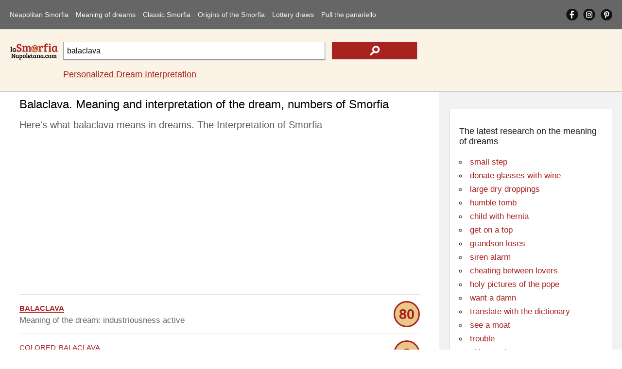

--- FILE ---
content_type: text/html; Charset=utf-8
request_url: https://www.lasmorfianapoletana.com/en/meaning-of-dreams/?src=balaclava
body_size: 11163
content:
<!doctype html>
<html lang="en-US">
<head>
<meta charset="utf-8">
<meta name="viewport" content="width=device-width, initial-scale=1">
<title>Balaclava. Interpretation of the dream, the Smorfia numbers</title>
<meta name="description" content="The meaning of the dream balaclava. Interpretation of the Neapolitan Smorfia according to popular tradition. The Smorfia numbers for playing the Lotto">
<meta name="keywords" content="balaclava, dreaming, dictionary, dream, meaning, interpretation, numbers, cabal, lottery, play">
<meta property="og:locale" content="en_US">
<meta property="og:title" content="Balaclava. Interpretation of the dream, the Smorfia numbers">
<meta property="og:type" content="website">
<meta property="og:url" content="https://www.lasmorfianapoletana.com/en/meaning-of-dreams/?src=balaclava">
<meta property="og:image" content="https://www.lasmorfianapoletana.com/images/smorfia.png">
<meta property="og:site_name" content="Lasmorfianapoletana.com">
<meta property="og:description" content="The meaning of the dream balaclava. Interpretation of the Neapolitan Smorfia according to popular tradition. The Smorfia numbers for playing the Lotto">
<meta property="fb:app_id" content="431010270804541">
<meta name="Twitter:card" content="summary">
<meta name="Twitter:site" content="@LaSmorfiaNapole">
<meta name="Twitter:title" content="Balaclava. Interpretation of the dream, the Smorfia numbers">
<meta name="Twitter:description" content="The meaning of the dream balaclava. Interpretation of the Neapolitan Smorfia according to popular tradition. The Smorfia numbers for playing the Lotto">
<meta name="Twitter:image" content="https://www.lasmorfianapoletana.com/images/smorfia.png">
<style>body{font-family:arial,sans-serif;line-height:normal;font-weight:400;text-decoration:none;padding:0;margin:0;overflow-x:hidden;background-color:#fff}*{margin:0;padding:0}img{object-fit:contain}@font-face{font-display:swap}#lx_676022{left:50%;transform:translate(-50%,0);z-index:9999998;position:fixed;bottom:0;background:0 0;text-align:center;transition:.3s ease-in;line-height:0;box-shadow:0 0 5px 0 rgb(0 0 0/20%)!important;padding-left:33px;background-color:#f0f4f8;}#msna-ad{bottom:5px!important;}.video-container{bottom:5px!important;}.clearfix:after{content:"";display:table;clear:both}.clearfix{margin-top:60px;}.sidenav{contain:layout paint style;will-change:transform;backface-visibility:hidden;position:fixed;top:0;left:0;width:229px;height:100%;background-color:#666;overflow-x:hidden;z-index:1000;transition:transform 0.3s ease;transform:translateX(-100%);}.sidenav.open{transform:translateX(0);}.sidenav ul{width:100%;list-style-type:none}.sidenav a{float:left;width:86%;margin-left:7%;margin-right:7%;text-decoration:none;font-size:17px;line-height:50px;display:block;text-align:left;color:#fbf3e6;}.sidenav a:hover,nav a:active{color:#fff}.sidenav .cliccato{color:#fff}#pull{touch-action:manipulation;display:block;width:calc(100% - 40px);background-color:#666;padding-left:20px;padding-right:20px;cursor:pointer;font-size:30px;line-height:60px;border-bottom:solid 1px #e2e2e2;color:#777}li#social{overflow:hidden;width:90%;margin-left:5%;margin-right:5%}.sidenav a.social{width:33%;height:auto;display:block;text-align:center;text-decoration:none;line-height:50px;margin:0;margin-top:6px;}.sidenav a.social img{width:30px;height:auto}.sidenav i{display:inline-block}#closebtn1{height:100%;width:100%;position:fixed;z-index:999;top:0;left:0;background-color:rgba(0,0,0,.4);overflow-x:hidden;cursor:default}#closebtn{height:50px;width:50px;position:fixed;z-index:999;top:5px;right:5px;background-image:url(../../images/close.png);background-repeat:no-repeat;background-position:center center;cursor:default}#closebtn1,#closebtn{touch-action:manipulation;display:block;opacity:0;visibility:hidden;pointer-events:none;transition:opacity 0.3s ease, visibility 0.3s ease;contain:layout paint style;will-change:opacity;}#closebtn1.show,#closebtn.show{opacity:1;visibility:visible;pointer-events:auto;}.intpers{clear:both;font-size:17px;line-height:30px;padding-bottom:5px;padding-top:15px;}.topRic{width:100%;background-color:#fbf3e6;border-bottom:solid 1px #ccc;float:left;padding-top:15px;padding-bottom:15px}.logoRicerca{float:left;width:100%;margin:0;overflow:hidden;text-align:center;position:relative;height:60px;}.logo2{height:auto;width:150px;position:absolute;margin:auto;top:0;left:0;right:0;bottom:0}.logoRicerca1{float:left;width:calc(100% - 20px);max-width:none;margin-left:10px;margin-right:10px;text-align:center;padding-top:10px;}input.campoRicerca1 {-moz-border-radius:0;-webkit-border-radius:0;border-radius:0;width:100%;box-sizing:border-box;height:42px;padding:7px;font-size:16px;border:1px solid #999;float:left;-moz-box-shadow:1px 1px 2px #ccc;-webkit-box-shadow:1px 1px 2px #ccc;box-shadow:1px 1px 2px #ccc;}input.campoRicerca1:focus{-webkit-box-shadow:inset 0 0 2px #a92220;-moz-box-shadow:inset 0 0 2px #a92220;box-shadow:inset 0 0 2px #a92220}input.cerca1{height:42px;width:24%;background-color:#a92220;float:left;margin-left:2%;border:none;background-image:url(../../images/search.png);background-repeat:no-repeat;background-position:center center;display:block;-moz-box-shadow:1px 1px 2px #ccc;-webkit-box-shadow:1px 1px 2px #ccc;box-shadow:1px 1px 2px #ccc}input.cerca1:hover{background-color:#da413d;cursor:pointer}label{text-indent:-100px;height:0;width:0;float:left;overflow:hidden}.autocomplete{position:relative;width:74%}.autocomplete-items{position:absolute;border:1px solid #999;border-top:none;z-index:99999;top:37px;left:0;right:0}.autocomplete-items div{padding:10px;cursor:pointer;background-color:#fff;text-align:left}.autocomplete-items div:hover{background-color:#e9e9e9}.autocomplete-active{background-color:#1e90ff!important;color:#fff}main{width:100%;float:left;position:relative;}h1{color:#000;font-size:18px;padding-top:12px;padding-bottom:3px!important;font-weight:400;margin:0;line-height:normal;}.blocco100NOBOR{float:left;clear:both;margin:0;width:calc(100% - 30px);padding-left:15px;padding-right:15px;padding-bottom:15px;max-width:970px;overflow:hidden;}h2{color:#595959;font-size:15px;font-weight:400;margin:0;line-height:normal;padding-top:10px;}h2 a{text-decoration:none;color:#161616}h2 a:hover{color:#000}p{color:#666;font-size:17px;font-weight:400;margin:0;text-decoration:none;line-height:25px;padding-bottom:5px;padding-top:5px;}p a{text-decoration:underline;color:#a92220}p a:hover{text-decoration:underline;color:#000;}.blocco100ann{margin:0;float:left;width:100%;padding-top:13px;padding-bottom:13px;overflow:hidden;text-align:center;margin-bottom:10px}.blocco100{margin:0;float:left;width:100%;padding-top:13px;display:block;padding-bottom:13px;border-top-width:1px;border-top-style:solid;border-top-color:#e2e2e2}.blocco100:hover{background-color:#f7f7f7}.pescato{border:solid 3px #a92220;-moz-border-radius:72px;-webkit-border-radius:72px;border-radius:72px;width:48px;height:48px;background-color:#e9c786;text-align:center;color:#a92220;font-size:29px;line-height:48px;font-weight:700;float:right}.parole{color:#a92220;font-size:22px;text-transform:lowercase;font-variant:small-caps}.blu,.blu a{color:#0000d3;text-decoration:none}.blu a:hover{color:#0000d3;text-decoration:underline}.bloccoCorr{float:left;margin-top:30px;}ul.correl{width:100%;list-style-type:none;border-top: 1px solid #CCC;float:left;	margin-bottom:30px;padding-left:0;}.blocco50{margin:0;float:left;width:calc(100% - 30px);padding-right:0;padding-left:0;padding-top:20px;padding-bottom:10px;overflow:hidden;text-align:left;position:relative;padding-left:30px}.correl li::before {content:"";position: absolute;left:0;bottom:6px;width:25px;height:25px;background-image:url('../../images/search_r.png');background-size:contain;background-repeat: no-repeat;}.blocco50 img{vertical-align:middle;}.blocco50 a{text-decoration:underline;color:#a92220;}.blocco50 a:hover{text-decoration:underline;color:#000;}#lx_657377,#lx_675907,#lx_655370{margin:0!important;}#lx_657377,#lx_658948,#lx_655364{min-height:309px;float:left!important;}.m486261,.m486262{min-height:255px;}#ctcg_frame_65349_0{width:0;height:0}footer{width:98%;padding:4% 1%;float:left;background-color:#666;overflow:hidden}.chiaro{font-size:17px;line-height:30px;color:#f2f2f2;margin-bottom:10px;}.chiaro a{color:#fbf3e6;text-decoration:none;}.chiaro a:hover{color:#fbf3e6;text-decoration:underline;}.crdt a{text-decoration:underline;}.crdt a:hover{color:#d8d2c6}.bgAzz{text-align:center}.riq1{width:94%;padding:3%;float:left;margin-bottom:20px;overflow:hidden;}.r1{padding-bottom:0;margin-bottom:0;text-align:center}.r2{padding-top:0;margin-bottom:0;text-align:center}.r3{padding-top:0;text-align:center}footer em{font-size:14px;line-height:normal;}aside{position:static;float:left;width:calc(100% - 40px);padding:20px;height:auto;background-color:#f2f2f2}.riqunterzo{border:1px solid #ccc;padding:20px;width:calc(100% - 42px);background-color:#fff;float:left;margin-top:15px;margin-bottom:15px;}.txtalCent{text-align:center}h3{color:#161616;font-size:18px;font-weight:400;margin:0;line-height:normal;padding-top:15px;}h3 a{text-decoration:none;color:#161616}h3 a:hover{color:#000}ul.paroleIND{list-style-type:circle;list-style-position:inside;}ul.paroleIND li a{color:#a92220;font-size:20px;font-weight:400;margin:0;text-decoration:none;line-height:35px}ul.paroleIND li a:hover{text-decoration:underline;}h4{color:#161616;font-size:18px;font-weight:400;margin:0;line-height:normal;padding-top:15px;}h4 a{text-decoration:none;color:#161616}h4 a:hover{color:#000}.affianca{float:left;margin-right:10px}.allineamDX{float:right}.vertAll{vertical-align:middle}select#numeriCas,select#numeriCas1{float:left;clear:both;width:45%;height:50px;font-size:13px;border:1px solid #999;text-align:center;margin:auto;margin-top:20px}input.tira{float:right;height:50px;width:45%;background-color:#a92220;color:#fff;margin-top:20px;border:none;display:block}input.tira:hover{background-color:#da413d}.trecento{min-height:487px!important;height:487px!important;}.mon1,.mon28{min-height:90px!important;}.mon2,.mon11,.mon19{min-height:250px!important;}.mon31{min-height:250px!important;}.mg1{min-height:560px!important;}.mg2{min-height:830px!important;}@media screen and (min-width:488px){.trecento{min-height:280px!important;height:280px!important;}.mg1{min-height:491px!important;}.mg2{min-height:312px!important;}.mon31{min-height:309px!important;}}@media screen and (min-width:901px){.clearfix{margin-top:0;}.sidenav{position:static;width:calc(100% - 40px);height:auto;padding-left:20px;padding-right:20px;border-bottom:solid 1px #e2e2e2;background-color:#666;transition:none!important;    transform:none!important;will-change:auto!important;}.sidenav a{width:auto;margin:10px 14px 10px 0;font-size:13px;line-height:40px;text-align:center;}#closebtn1,#closebtn{display:none!important;}.sidenav i{display:none}.sidenav .ultm{margin-right:0}#pull{display:none}#mySidenav{display:block}li#social{float:right;width:auto;margin:0}.sidenav a.social{width:auto;height:25px;margin-right:10px;margin-top:17px;margin-bottom:18px;line-height:normal;}.sidenav a.social img{width:auto;}#ultimoS{margin-right: 0px;}} @media screen and (min-width:1050px){.intpers{font-size:18px;}.sidenav a{margin:10px 15px 10px 0;font-size:14px;letter-spacing:0px;}.logoRicerca{width:100px;margin-left:20px;text-align:left}.logo2{width:100%}.logoRicerca1{width:calc(100% - 150px);max-width:728px;margin-right:0px;text-align:left;}input.campoRicerca1{height:37px}input.cerca1{height:36px}main{min-height:1700px;}.blocco100NOBOR{width:calc(100% - 456px);padding-left:40px;padding-right:40px;padding-bottom:5px;}.blocco50{width:calc(45% - 30px);padding-right:5%;padding-bottom:0px;}.correl li::before{bottom:-4px;}h1{font-size:24px;padding-bottom:15px;}h2{font-size:20px;line-height:30px;}.arSx{float:left!important;}.chiaro{font-size:16px;line-height:25px}.riq1{width:16%;padding:1%;margin:0;margin-left:1%;margin-right:1%;}.r1{padding-bottom:1%;text-align:left}.r2{padding-top:1%;text-align:left}.r3{padding-top:1%;text-align:left}aside{position:absolute;width:336px;right:0;top:0;height:calc(100% - 40px);}.contbianco{padding:20px;width:calc(100% - 40px);min-height:280px;float:left;margin-top:15px;margin-bottom:15px;}ul.paroleIND li a{font-size:17px;line-height:28px;}} @media screen and (min-width:1301px){.blocco100NOBOR{width:calc(100% - 546px);padding-left:130px;}.blocco50{width:calc(30% - 30px);padding-right:3%;}} </style>
<link rel="canonical" href="https://www.lasmorfianapoletana.com/en/meaning-of-dreams/?src=balaclava">
<link rel="alternate" hreflang="it" href="https://www.lasmorfianapoletana.com/significato-dei-sogni/?src=passamontagna">
<link rel="alternate" hreflang="en-US" href="https://www.lasmorfianapoletana.com/en/meaning-of-dreams/?src=balaclava">
<link rel="alternate" hreflang="es" href="https://www.lasmorfianapoletana.com/es/significado-de-los-suenos/?src=pasamontañas">
<link rel="alternate" hreflang="pt-BR" href="https://www.lasmorfianapoletana.com/pt/Significado-dos-Sonhos/?src=balaclava">
<link rel="alternate" hreflang="de" href="https://www.lasmorfianapoletana.com/de/Bedeutung-der-Traume/?src=Sturmhaube">
<link rel="alternate" hreflang="fr" href="https://www.lasmorfianapoletana.com/fr/signification-des-reves/?src=cagoule">
<link rel="alternate" hreflang="ru" href="https://www.lasmorfianapoletana.com/ru/smysl-snovideniy/?src=подшлемник">
<link rel="alternate" hreflang="zh-cn" href="https://www.lasmorfianapoletana.com/zh-CN/meng-de-yiyi/?src=巴拉克拉瓦">
<link rel="alternate" hreflang="hi" href="https://www.lasmorfianapoletana.com/hi/sapanon-ka-arth/?src=गुजरतापहाड़">
<link rel="alternate" hreflang="ar" href="https://www.lasmorfianapoletana.com/ar/maenaa-al-ahlam/?src=أقنعة">
<link rel="alternate" hreflang="bn" href="https://www.lasmorfianapoletana.com/bn/sbapnera-artha/?src=বাঁদুরে+টুপি">
<link rel="alternate" hreflang="ja" href="https://www.lasmorfianapoletana.com/ja/yume-no-imi/?src=バラクラバ">
<link rel="alternate" hreflang="nl" href="https://www.lasmorfianapoletana.com/nl/betekenis-van-dromen/?src=bivakmuts">
<link rel="alternate" hreflang="pl" href="https://www.lasmorfianapoletana.com/pl/znaczenie-snow/?src=kominiarka">
<link rel="alternate" hreflang="el" href="https://www.lasmorfianapoletana.com/el/noima-ton-oneiron/?src=Μπαλακλάβα">
<link rel="alternate" hreflang="x-default" href="https://www.lasmorfianapoletana.com/significato-dei-sogni/?src=passamontagna">
<link rel="apple-touch-icon" sizes="180x180" href="../../apple-touch-icon.png">
<link rel="icon" type="image/png" sizes="32x32" href="../../favicon-32x32.png">
<link rel="icon" type="image/png" sizes="16x16" href="../../favicon-16x16.png">
<link rel="manifest" href="../../site.webmanifest">
<link rel="mask-icon" href="../../safari-pinned-tab.svg" color="#5bbad5">
<meta name="msapplication-TileColor" content="#da532c">
<meta name="theme-color" content="#ffffff">
<script>window.dataLayer=window.dataLayer||[];function gtag(){dataLayer.push(arguments);}gtag('consent','default',{'ad_storage':'granted','analytics_storage':'granted','functionality_storage':'granted','personalization_storage':'granted','security_storage':'granted','ad_user_data':'granted','ad_personalization':'granted','wait_for_update':1500});gtag('consent','default',{'region':['AT','BE','BG','HR','CY','CZ','DK','EE','FI','FR','DE','GR','HU','IS','IE','IT','LV','LI','LT','LU','MT','NL','NO','PL','PT','RO','SK','SI','ES','SE','GB','CH'],'ad_storage':'denied','analytics_storage':'denied','functionality_storage':'denied','personalization_storage':'denied','security_storage':'denied','ad_user_data':'denied','ad_personalization':'denied','wait_for_update':1500});gtag('set','ads_data_redaction',false);gtag('set','url_passthrough',false);(function(){const s={adStorage:{storageName:"ad_storage",serialNumber:0},analyticsStorage:{storageName:"analytics_storage",serialNumber:1},functionalityStorage:{storageName:"functionality_storage",serialNumber:2},personalizationStorage:{storageName:"personalization_storage",serialNumber:3},securityStorage:{storageName:"security_storage",serialNumber:4},adUserData:{storageName:"ad_user_data",serialNumber:5},adPersonalization:{storageName:"ad_personalization",serialNumber:6}};let c=localStorage.getItem("__lxG__consent__v2");if(c){c=JSON.parse(c);if(c&&c.cls_val)c=c.cls_val;if(c)c=c.split("|");if(c&&c.length&&typeof c[14]!==undefined){c=c[14].split("").map(e=>e-0);if(c.length){let t={};Object.values(s).sort((e,t)=>e.serialNumber-t.serialNumber).forEach(e=>{t[e.storageName]=c[e.serialNumber]?"granted":"denied"});gtag("consent","update",t)}}}if(Math.random()<0.05){if(window.dataLayer&&(window.dataLayer.some(e=>e[0]==='js'&&e[1]instanceof Date)||window.dataLayer.some(e=>e['event']==='gtm.js'&&e['gtm.start']==true))){document.head.appendChild(document.createElement('img')).src="https://clickiocdn.com/utr/gtag/?sid=219073";}}})();</script><script async src="https://clickiocmp.com/t/consent_219073.js"></script>
<script async src="https://pagead2.googlesyndication.com/pagead/js/adsbygoogle.js?client=ca-pub-8438297772051438" crossorigin="anonymous"></script><script async src="https://s.clickiocdn.com/t/219060/360_light.js"></script>
<script type="application/ld+json">
{
"@context": "https://schema.org",
"@graph": [
{
"@type": "Organization",
"@id": "https://www.lasmorfianapoletana.com/#organization",
"url": "https://www.lasmorfianapoletana.com/",
"logo": "https://www.lasmorfianapoletana.com/images/smorfia.png",
"sameAs": [
"https://www.facebook.com/laSmorfiaNapoletana.it/",
"https://www.instagram.com/lasmorfianapoletana.it/",
"https://www.pinterest.com/lasmorfianapoletana/"
]
},
{
"@type": "WebSite",
"@id": "https://www.lasmorfianapoletana.com/#website",
"url": "https://www.lasmorfianapoletana.com/",
"name": "La Smorfia Napoletana - LaSmorfiaNapoletana.com",
"publisher": {
"@id": "https://www.lasmorfianapoletana.com/#organization"
}
},
{

"@type": "WebPage",

"@id": "https://www.lasmorfianapoletana.com/en/meaning-of-dreams/?src=balaclava#webpage",
"url": "https://www.lasmorfianapoletana.com/en/meaning-of-dreams/?src=balaclava",
"inLanguage": "en-US",
"name": "Balaclava. Interpretation of the dream, the Smorfia numbers",
"description": "The meaning of the dream balaclava. Interpretation of the Neapolitan Smorfia according to popular tradition. The Smorfia numbers for playing the Lotto",
"isPartOf": {
"@id": "https://www.lasmorfianapoletana.com/#website"
},
"about": {
"@id": "https://www.lasmorfianapoletana.com/#organization"
},
"potentialAction": {
"@type": "SearchAction",
"target": "https://www.lasmorfianapoletana.com/en/meaning-of-dreams/?src={search_term_string}",
"query-input": "required name=search_term_string"
},
"mainEntityOfPage": {

"@type": "WebPage",

"@id": "https://www.lasmorfianapoletana.com/en/meaning-of-dreams/?src=balaclava"
},
"breadcrumb": {
"@id": "https://www.lasmorfianapoletana.com/en/meaning-of-dreams/?src=balaclava#breadcrumb"
}
},
{
"@type": "BreadcrumbList",
"@id": "https://www.lasmorfianapoletana.com/en/meaning-of-dreams/?src=balaclava#breadcrumb",
"name": "Balaclava. Interpretation of the dream, the Smorfia numbers",
"itemListElement": [{"@type":"ListItem","position":1,"name":"Home","item":{"@type":"WebPage","@id":"https://www.lasmorfianapoletana.com/en/"}},{"@type":"ListItem","position":2,"name":"Meaning of dreams","item":{"@type":"WebPage","@id":"https://www.lasmorfianapoletana.com/en/meaning-of-dreams/"}},{"@type":"ListItem","position":3,"name":"Balaclava. Interpretation of the dream, the Smorfia numbers","item":{"@type":"WebPage","@id":"https://www.lasmorfianapoletana.com/en/meaning-of-dreams/?src=balaclava"}}]
}
]
}
</script>
</head>
<body>
<nav id="mySidenav" class="sidenav">
<ul class="clearfix">
<li><a href="https://www.lasmorfianapoletana.com/en/">Neapolitan Smorfia</a></li>
<li><a href="../../en/meaning-of-dreams/?src=relatives+who+go+away" class="cliccato">Meaning of dreams</a></li>
<li><a href="../../en/neapolitan-smorfia/">Classic Smorfia</a></li>
<li><a href="../../en/cabal-smorfia/">Origins of the Smorfia</a></li>
<li><a href="../../en/lotto-numbers-lottery/">Lottery draws</a></li>
<li><a href="../../en/tombola-panariello/" class="ultm">Pull the panariello</a></li>
<li id="social"><a href="https://www.facebook.com/laSmorfiaNapoletana.it/" target="_blank" class="social" rel="noopener"><img src="../../images/fb.png" alt="Facebook Neapolitan smorfia" width="25" height="25"></a><a href="https://www.instagram.com/lasmorfianapoletana.it/" target="_blank" class="social" rel="noopener"><img src="../../images/is.png" alt="Instagram Neapolitan smorfia" width="25" height="25"></a><a href="https://www.pinterest.com/lasmorfianapoletana/" target="_blank" class="social" id="ultimoS" rel="noopener"><img src="../../images/gp.png" alt="Pinterest Neapolitan smorfia" width="25" height="25"></a></li>
<li id="cambiaLinguaVoce" style="display:none;"><a href="../../select-language.html">&#127757;&nbsp;&nbsp;Change language</a></li>
</ul>
</nav>
<span id="pull" onclick="openNav()"><img src="../../images/mn.png" alt="Menu Neapolitan smorfia" width="30" height="30"></span>
<div class="closebtn1" id="closebtn1" onclick="closeNav()"></div>
<div class="closebtn" id="closebtn" onclick="closeNav()"></div><header class="topRic">
<div class="logoRicerca"><a href="https://www.lasmorfianapoletana.com/en/"><img src="../../images/Logosmorfia1.png" loading="eager" fetchpriority="high" decoding="async" class="logo2" alt="Dictionary of Dreams - Numbers, meaning and interpretation of dreams" width="150" height="50"></a></div>
<div class="logoRicerca1">
<form action="../../en/meaning-of-dreams/" method="get" autocomplete="off" id="myForm">
<div class="autocomplete"><input name="src" type="search" class="campoRicerca1" id="src" value="balaclava" placeholder="What did you dream?" maxlength="85"></div>
<input type="submit" class="cerca1" value="" aria-label="text icon"><label for="src">.</label></form>
<p class="intpers"><a href="../../en/personalized-dream-interpretation/">Personalized Dream Interpretation</a></p>
</div></header>
<main>
<h1 class="blocco100NOBOR">Balaclava. Meaning and interpretation of the dream, numbers of Smorfia</h1>
<section class="blocco100NOBOR">
<h2>Here's what balaclava means in dreams. The Interpretation of Smorfia</h2>
<br>
<div class="blocco100ann trecento"><ins class="adsbygoogle"
style="display:block"
data-ad-client="ca-pub-8438297772051438"
data-ad-slot="7593959708"
data-ad-format="auto"
data-full-width-responsive="true"></ins>
<script>
(adsbygoogle = window.adsbygoogle || []).push({});
</script></div><p class="blocco100"><a href="?src=balaclava" class="parole under"><strong>balaclava</strong></a> <span class="pescato">80</span><br>Meaning of the dream: industriousness active</p><p class="blocco100"><span class="parole">colored balaclava</span> <span class="pescato">3</span><br>The meaning of the dream could be: responsibility</p><p class="blocco100"><span class="parole">balaclava white</span> <span class="pescato">10</span><br>Dream Interpretation: imprudence</p><p class="blocco100"><span class="parole">buy balaclava</span> <span class="pescato">16</span><br>If you dreamed it, it means: embarrassment of choice</p><div class="blocco100ann mg1" data-type="_mgwidget" data-widget-id="1437029"></div><p class="blocco100"><span class="parole">bring balaclava</span> <span class="pescato">45</span><br>The dream interpretation is: serenity disturbed</p><p class="blocco100"><span class="parole">make a balaclava</span> <span class="pescato">30</span><br>Here's what it might mean: industriousness active</p><p class="blocco100"><span class="parole">Carnival without masks</span> <span class="pescato">45</span><br>According to the Smorfia it means: melancholy and nostalgia</p><p class="blocco100"><a href="?src=Carnival+masks" class="parole under">Carnival masks</a> <span class="pescato">68</span><br>For the cabal it could mean: danger of dishonesty</p><div class="blocco100ann"><ins class="adsbygoogle"
style="display:block; text-align:center;"
data-ad-layout="in-article"
data-ad-format="fluid"
data-ad-client="ca-pub-8438297772051438"
data-ad-slot="1350159244"></ins>
<script>
(adsbygoogle = window.adsbygoogle || []).push({});
</script></div><p class="blocco100"><span class="parole">wagon with masks</span> <span class="pescato">3</span><br>To dream this means: irrepressible cheerfulness</p><p class="blocco100"><span class="parole">big hat</span> <span class="pescato">18</span><br>The explanation according to the cabal is: receipts of money</p><p class="blocco100"><span class="parole">put on his hat</span> <span class="pescato">45</span><br>Dream meaning: good solutions</p><p class="blocco100"><span class="parole">Pope cap</span> <span class="pescato">31</span><br>The meaning of the dream could be: bad social period</p><p class="blocco100"><span class="parole">tight cap</span> <span class="pescato">66</span><br>For the cabal, the interpretation is: find difficulties to organize your schedule</p><div class="blocco100ann" id="48626-1"></div><p class="blocco100"><span class="parole">forms of hats</span> <span class="pescato">44</span><br>If you dreamed it, it means: melancholy</p><p class="blocco100"><a href="?src=the+cape" class="parole under"><strong>the cape</strong></a> <span class="pescato">78</span><br>Esoteric meaning: next positivity</p><p class="blocco100"><span class="parole">hat small</span> <span class="pescato">12</span><br>Here's what it might mean: strong individuality</p><p class="blocco100"><span class="parole">wool cap</span> <span class="pescato">22</span><br>Interpretation and meaning: versatility in speech</p><p class="blocco100"><span class="parole">soft hat</span> <span class="pescato">71</span><br>For the cabal it could mean: affective inconstancy</p><p class="blocco100"><span class="parole">hat brown</span> <span class="pescato">6</span><br>Explanation of the dream: projects to be pursued</p><div class="blocco100ann"><ins class="adsbygoogle"
style="display:block"
data-ad-client="ca-pub-8438297772051438"
data-ad-slot="5612051709"
data-ad-format="auto"
data-full-width-responsive="true"></ins>
<script>
(adsbygoogle = window.adsbygoogle || []).push({});
</script></div><p class="blocco100"><span class="parole">hem hats</span> <span class="pescato">34</span><br>The explanation according to the cabal is: It is not comfortable with their current employment situation</p><p class="blocco100"><span class="parole">straw hats</span> <span class="pescato">37</span><br>Dream meaning: that appearances are deceiving</p><p class="blocco100"><a href="?src=put+the+cap" class="parole under">put the cap</a> <span class="pescato">74</span><br>The meaning of the dream could be: problems to solve</p><p class="blocco100"><span class="parole">Red Hat</span> <span class="pescato">37</span><br>For the cabal, the interpretation is: incoming letter</p><p class="blocco100"><span class="parole">hat filthy</span> <span class="pescato">13</span><br>If you dreamed it, it means: new jobs</p><p class="blocco100"><span class="parole">christmas hat</span> <span class="pescato">72</span><br>Esoteric meaning: really deserved awards</p><p class="blocco100"><span class="parole">cap General</span> <span class="pescato">43</span><br>Here's what it might mean: fixed ideas that move away</p><div class="blocco100ann"><ins class="adsbygoogle"
style="display:block"
data-ad-client="ca-pub-8438297772051438"
data-ad-slot="7733560501"
data-ad-format="auto"
data-full-width-responsive="true"></ins>
<script>
(adsbygoogle = window.adsbygoogle || []).push({});
</script></div><p class="blocco100"><span class="parole">tricorn</span> <span class="pescato">24</span><br>Interpretation and meaning: honors and pride</p><p class="blocco100"><span class="parole">fashionable hat</span> <span class="pescato">8</span><br>For the cabal it could mean: character lazy</p><p class="blocco100"><a href="?src=soldier+cap" class="parole under">soldier cap</a> <span class="pescato">6</span><br>Explanation of the dream: flexible mind</p><p class="blocco100"><span class="parole">hat man</span> <span class="pescato">38</span><br>The explanation according to the cabal is: easy money</p><p class="blocco100"><span class="parole">porter's cap</span> <span class="pescato">41</span><br>Dream meaning: physical</p><p class="blocco100"><span class="parole">hat dyed</span> <span class="pescato">7</span><br>The meaning of the dream could be: inner joy</p><p class="blocco100"><span class="parole">graduation cap</span> <span class="pescato">2</span><br>For the cabal, the interpretation is: new facts</p><p class="blocco100"><span class="parole">hat trimmed</span> <span class="pescato">29</span><br>If you dreamed it, it means: threads</p><p class="blocco100"><span class="parole">sit on the hat</span> <span class="pescato">11</span><br>Esoteric meaning: novelty coming</p><p class="blocco100"><a href="?src=anointed+hat" class="parole under">anointed hat</a> <span class="pescato">51</span><br>Here's what it might mean: health fears</p><p class="blocco100"><span class="parole">old hat</span> <span class="pescato">87</span><br>Interpretation and meaning: narrow-mindedness</p><p class="blocco100"><span class="parole">collect hat</span> <span class="pescato">17</span><br>For the cabal it could mean: obstacles in the profession</p><p class="blocco100"><span class="parole">hat Harlequin</span> <span class="pescato">30</span><br>Explanation of the dream: you have very specific ideas about situations</p><p class="blocco100"><span class="parole">hat puffin</span> <span class="pescato">36</span><br>The explanation according to the cabal is: lasting stability</p><p class="blocco100"><span class="parole">velvet cap</span> <span class="pescato">76</span><br>Dream meaning: broken promises</p><p class="blocco100"><span class="parole">bishop's cap</span> <span class="pescato">13</span><br>The meaning of the dream could be: be less introverted</p><p class="blocco100"><a href="?src=felt+hat" class="parole under">felt hat</a> <span class="pescato">89</span><br>For the cabal, the interpretation is: exaggerated ambition</p><p class="blocco100"><span class="parole">policeman's hat</span> <span class="pescato">26</span><br>If you dreamed it, it means: prosperity in the activities undertaken</p><p class="blocco100"><span class="parole">silk cap</span> <span class="pescato">66</span><br>Esoteric meaning: loss of profits</p><p class="blocco100"><span class="parole">lace cap</span> <span class="pescato">13</span><br>Here's what it might mean: sudden showers</p><p class="blocco100"><span class="parole">cap broken</span> <span class="pescato">77</span><br>Interpretation and meaning: susceptibility and presumption</p><p class="blocco100"><span class="parole">farmer's hat</span> <span class="pescato">56</span><br>For the cabal it could mean: momentary depression</p><p class="blocco100"><span class="parole">hat priest</span> <span class="pescato">3</span><br>Explanation of the dream: bad mood</p><p class="blocco100"><a href="?src=hat+boxes" class="parole under">hat boxes</a> <span class="pescato">51</span><br>The explanation according to the cabal is: litigation</p><p class="blocco100"><span class="parole">woman's hat</span> <span class="pescato">26</span><br>Dream meaning: unexpected gifts</p><p class="blocco100"><span class="parole">sit on his hat</span> <span class="pescato">7</span><br>The meaning of the dream could be: concerns which must not be taken into account</p><p class="blocco100"><span class="parole">hatter</span> <span class="pescato">13</span><br>For the cabal, the interpretation is: unnecessary work</p><p class="blocco100"><span class="parole">dirty cap</span> <span class="pescato">34</span><br>If you dreamed it, it means: contempt of danger</p><p class="blocco100"><span class="parole">huge hat</span> <span class="pescato">89</span><br>Esoteric meaning: restless spirit</p><p class="blocco100"><span class="parole">wings hat</span> <span class="pescato">17</span><br>Here's what it might mean: heartbreak</p><p class="blocco100"><a href="?src=military+hat" class="parole under">military hat</a> <span class="pescato">82</span><br>Interpretation and meaning: great satisfaction</p><p class="blocco100"><span class="parole">hat Marshal</span> <span class="pescato">55</span><br>For the cabal it could mean: next falling in love</p><p class="blocco100"><span class="parole">Italian hat</span> <span class="pescato">50</span><br>Explanation of the dream: happiness in marriage</p><p class="blocco100"><span class="parole">hat factory</span> <span class="pescato">14</span><br>The explanation according to the cabal is: unexpected luck, success</p><div data-type="_mgwidget" data-widget-id="1347557"></div>
</section>
<aside>
<article class="riqunterzo">
<h3>The latest research on the meaning of dreams</h3><br><ul class="paroleIND"><li><a href="../../en/meaning-of-dreams/?src=small+step">small step</a></li><li><a href="../../en/meaning-of-dreams/?src=donate+glasses+with+wine">donate glasses with wine</a></li><li><a href="../../en/meaning-of-dreams/?src=large+dry+droppings">large dry droppings</a></li><li><a href="../../en/meaning-of-dreams/?src=humble+tomb">humble tomb</a></li><li><a href="../../en/meaning-of-dreams/?src=child+with+hernia">child with hernia</a></li><li><a href="../../en/meaning-of-dreams/?src=get+on+a+top">get on a top</a></li><li><a href="../../en/meaning-of-dreams/?src=grandson+loses">grandson loses</a></li><li><a href="../../en/meaning-of-dreams/?src=siren+alarm">siren alarm</a></li><li><a href="../../en/meaning-of-dreams/?src=cheating+between+lovers">cheating between lovers</a></li><li><a href="../../en/meaning-of-dreams/?src=holy+pictures+of+the+pope">holy pictures of the pope</a></li><li><a href="../../en/meaning-of-dreams/?src=want+a+damn">want a damn</a></li><li><a href="../../en/meaning-of-dreams/?src=translate+with+the+dictionary">translate with the dictionary</a></li><li><a href="../../en/meaning-of-dreams/?src=see+a+moat">see a moat</a></li><li><a href="../../en/meaning-of-dreams/?src=trouble">trouble</a></li><li><a href="../../en/meaning-of-dreams/?src=skinny+calves">skinny calves</a></li><li><a href="../../en/meaning-of-dreams/?src=travel+on+horseback">travel on horseback</a></li><li><a href="../../en/meaning-of-dreams/?src=eat+eels">eat eels</a></li><li><a href="../../en/meaning-of-dreams/?src=what+they+mean+red+tomatoes">what they mean red tomatoes</a></li><li><a href="../../en/meaning-of-dreams/?src=ground+level">ground level</a></li><li><a href="../../en/meaning-of-dreams/?src=rivalry+between+colleagues">rivalry between colleagues</a></li><li><a href="../../en/meaning-of-dreams/?src=see+the+estranged+husband">see the estranged husband</a></li><li><a href="../../en/meaning-of-dreams/?src=reaching+hands">reaching hands</a></li><li><a href="../../en/meaning-of-dreams/?src=metastasis">metastasis</a></li><li><a href="../../en/meaning-of-dreams/?src=film+machine">film machine</a></li><li><a href="../../en/meaning-of-dreams/?src=face+with+snow">face with snow</a></li><li><a href="../../en/meaning-of-dreams/?src=sell+at+a+high+price">sell at a high price</a></li><li><a href="../../en/meaning-of-dreams/?src=demand+report">demand report</a></li></ul>
</article>
<article class="riqunterzo">
<h4>Pull the panariello</h4>
<img loading="lazy" src="../../images/tombola.png" alt="the panariello of tombola" class="allineamDX vertAll" width="118" height="135">
<p>The panariello will be fishing random numbers, you just have to decide how many you want and you decide how and where to play them</p>
<form action="../../en/tombola-panariello/" method="post" name="numeriCas1">
<label for="numeriCas1">.</label>
<select name="numeriCas1" id="numeriCas1">
<option value="1">1</option>
<option value="2">2</option>
<option value="3">3</option>
<option value="4">4</option>
<option value="5">5</option>
<option value="6">6</option>
<option value="7">7</option>
<option value="8">8</option>
<option value="9">9</option>
<option value="10">10</option>
</select>
<input type="submit" class="tira" value="PULL">
</form>
</article><div class="contbianco" id="48626-3"></div></aside>
</main>
<footer>
<div class="riq1 bgAzz"><a href="../../en/"><img loading="lazy" src="../../images/Logosmorfia_g.png" alt="Smorfia napoletana" width="100" height="33"></a>
<p class="chiaro">Cultural website dedicated to the interpretation of dreams according to the Neapolitan popular tradition.<br></p>
<p class="chiaro"><a href="../../en/about-us/" class="paroleMobile">About us</a><br></p>
<p class="chiaro">© Copyright 2012 - 2026<br>
<em>Unfortunately, the Neapolitan Smorfia<br>does not guarantee winnings.</em>
</p>
</div>
<div class="riq1 bgAzz">
<p class="chiaro">
Write to us:<br>
info@lasmorfianapoletana.com<br></p>
<p class="chiaro">Follow us on<br>
<a href="https://www.facebook.com/laSmorfiaNapoletana.it/" target="_blank" rel="noopener" class="paroleMobile">Facebook</a> | <a href="https://www.instagram.com/lasmorfianapoletana.it/" target="_blank" rel="noopener" class="paroleMobile">Instagram</a> | <a href="https://www.pinterest.com/lasmorfianapoletana/" target="_blank" rel="noopener" class="paroleMobile">Pinterest</a><br></p>
<p class="chiaro"><a href="../../Cookies/?hl=en-us" class="paroleMobile">Privacy and cookies policy</a><br></p>
<p class="chiaro crdt">Website created by <a href="https://www.codicecreativo.com" target="_blank" rel="noopener">Codice Creativo</a></p>
</div>
<div class="riq1 r1">
<p dir="ltr" class="chiaro crdt">
&#127470;&#127481;&nbsp;&nbsp;
<a href="../../significato-dei-sogni/?src=passamontagna" lang="it">passamontagna</a></p>
<p dir="ltr" class="chiaro crdt">
&#127468;&#127463;&nbsp;&nbsp;
<a href="../../en/meaning-of-dreams/?src=balaclava" lang="en-US">balaclava</a></p>
<p dir="ltr" class="chiaro crdt">
&#127466;&#127480;&nbsp;&nbsp;
<a href="../../es/significado-de-los-suenos/?src=pasamontañas" lang="es">pasamontañas</a></p>
<p dir="ltr" class="chiaro crdt">
&#127477;&#127481;&nbsp;&nbsp;
<a href="../../pt/Significado-dos-Sonhos/?src=balaclava" lang="pt-BR">balaclava</a></p>
<p dir="ltr" class="chiaro crdt">
&#127475;&#127473;&nbsp;&nbsp;
<a href="../../nl/betekenis-van-dromen/?src=bivakmuts" lang="nl">bivakmuts</a></p>
</div>
<div class="riq1 r2">
<p dir="ltr" class="chiaro crdt">
&#127465;&#127466;&nbsp;&nbsp;
<a href="../../de/Bedeutung-der-Traume/?src=Sturmhaube" lang="de">Sturmhaube</a></p>
<p dir="ltr" class="chiaro crdt">
&#127467;&#127479;&nbsp;&nbsp;
<a href="../../fr/signification-des-reves/?src=cagoule" lang="fr">cagoule</a></p>
<p dir="ltr" class="chiaro crdt">
&#127479;&#127482;&nbsp;&nbsp;
<a href="../../ru/smysl-snovideniy/?src=подшлемник" lang="ru">подшлемник</a></p>
<p dir="ltr" class="chiaro crdt">
&#127464;&#127475;&nbsp;&nbsp;
<a href="../../zh-CN/meng-de-yiyi/?src=巴拉克拉瓦" lang="zh-Hans">巴拉克拉瓦</a></p>
<p dir="ltr" class="chiaro crdt">
&#127477;&#127473;&nbsp;&nbsp;
<a href="../../pl/znaczenie-snow/?src=kominiarka" lang="pl">kominiarka</a></p>
</div>
<div class="riq1 r3">
<p dir="ltr" class="chiaro crdt">
&#127470;&#127475;&nbsp;&nbsp;
<a href="../../hi/sapanon-ka-arth/?src=गुजरतापहाड़" lang="hi">गुजरतापहाड़</a></p>
<p dir="rtl" class="chiaro arSx crdt">
<span class="arSx">&nbsp;&nbsp;&#127480;&#127462;</span>
<a href="../../ar/maenaa-al-ahlam/?src=أقنعة" class="arSx" lang="ar">أقنعة</a></p>
<p dir="ltr" class="chiaro crdt" style="clear:both;">
&#127463;&#127465;&nbsp;&nbsp;
<a href="../../bn/sbapnera-artha/?src=বাঁদুরে+টুপি" lang="bn">বাঁদুরে টুপি</a></p>
<p dir="ltr" class="chiaro crdt">
&#127471;&#127477;&nbsp;&nbsp;
<a href="../../ja/yume-no-imi/?src=バラクラバ" lang="ja">バラクラバ</a></p>
<p dir="ltr" class="chiaro crdt">
&#127468;&#127479;&nbsp;&nbsp;
<a href="../../el/noima-ton-oneiron/?src=Μπαλακλάβα" lang="el">Μπαλακλάβα</a></p>
</div>
</footer>
<script>var linguaggio="en-us";var root="../../";function openNav(){const menu=document.getElementById("mySidenav");const closeBtn=document.getElementById("closebtn");const closeBtn1=document.getElementById("closebtn1");menu.classList.add("open");if(window.outerWidth<=900){menu.style.transform="translateX(0)";menu.style.transition="transform 0.3s ease";}closeBtn.classList.add("show");closeBtn1.classList.add("show");}function closeNav(){const menu=document.getElementById("mySidenav");const closeBtn=document.getElementById("closebtn");const closeBtn1=document.getElementById("closebtn1");if(window.outerWidth<=900){menu.classList.remove("open");menu.style.transform="translateX(-100%)";menu.style.transition="transform 0.3s ease";}closeBtn.classList.remove("show");closeBtn1.classList.remove("show");}function myFunction(){const w=window.outerWidth;const menu=document.getElementById("mySidenav");const closeBtn=document.getElementById("closebtn");const closeBtn1=document.getElementById("closebtn1");if(w>900){menu.classList.remove("open");menu.style.transform="translateX(0)";menu.style.transition="none";closeBtn.classList.remove("show");closeBtn1.classList.remove("show");} else {menu.style.transition="";menu.style.transform="";menu.classList.remove("open");closeBtn.classList.remove("show");closeBtn1.classList.remove("show");}}window.addEventListener("resize",myFunction);myFunction();var no_ads1=document.createElement("iframe");no_ads1.name="googlefcPresent";no_ads1.style="display:none; width:0; height:0; border:none;";document.body.appendChild(no_ads1);(function(){function loadGTM(){console.log("Carico gli script su evento utente...");var res=linguaggio.replace("-","_");var res=res.replace("_us","");var script=document.createElement("script");script.async="async";script.src=root+"public/atc/"+res+".js";document.body.appendChild(script);var analitics=document.createElement("script");analitics.async="async";analitics.src="https://www.googletagmanager.com/gtag/js?id=UA-2584097-8";document.head.appendChild(analitics);var analitics1=document.createElement("script");analitics1.textContent="window.dataLayer=window.dataLayer || [];function gtag(){dataLayer.push(arguments);}gtag('js',new Date());gtag('config','UA-2584097-8',{'anonymize_ip':true});";document.head.appendChild(analitics1);var no_ads=document.createElement("script");no_ads.async="async";no_ads.src="https://fundingchoicesmessages.google.com/i/pub-8438297772051438?ers=1";no_ads.setAttribute("nonce","z1_kDSVKMiajsQ9tEuhO2Q");document.head.appendChild(no_ads);function caricaScript(srcOrText,targetId="body",options={}){const{isText=false,async=true,className=""}=options;const script=document.createElement("script");if(className){script.className=className;}if(isText){script.textContent=srcOrText;} else{script.async=async;script.src=srcOrText;}let target;if(targetId==="head"){target=document.head;}else if(targetId==="body"){target=document.body;}else{target=document.getElementById(targetId);}if(target){target.appendChild(script);}}caricaScript("https://ads.vidoomy.com/lasmorfianapoletanait_18555.js","head");caricaScript("https://s.clickiocdn.com/t/219060/360_light.js","body"); caricaScript("((__lxGc__=window.__lxGc__||{'s':{},'b':0})['s']['_219060']=__lxGc__['s']['_219060']||{'b':{}})['b']['_676022']={'i':__lxGc__.b++};","body",{isText:true,className:"__lxGc__"});caricaScript("https://jsc.mgid.com/site/439281.js","head");caricaScript('(function(w,q){w[q]=w[q]||[];w[q].push(["_mgc.load"]);})(window,"_mgq");',"body",{isText:true});caricaScript("https://ads.themoneytizer.com/s/gen.js?type=3","48626-3");caricaScript("https://ads.themoneytizer.com/s/requestform.js?siteId=48626&formatId=3","48626-3");caricaScript("https://s.clickiocdn.com/t/219060/360_light.js","body"); caricaScript("((__lxGc__=window.__lxGc__||{'s':{},'b':0})['s']['_219060']=__lxGc__['s']['_219060']||{'b':{}})['b']['_719503']={'i':__lxGc__.b++};","body",{isText:true,className:"__lxGc__"});caricaScript("https://ads.themoneytizer.com/s/gen.js?type=1","48626-1");caricaScript("https://ads.themoneytizer.com/s/requestform.js?siteId=48626&formatId=1","48626-1"); };const triggerGTM=()=>{if (window.gtmDidInit) return;window.gtmDidInit=true;loadGTM();};const events=["scroll","mousemove","mousedown","mouseup","touchstart","touchend","resize","touchmove","touchcancel","click","dblclick","keydown","keyup","keypress","contextmenu","wheel","pointerdown","pointerup","dragstart","dragend"];function triggerOnce(e){triggerGTM();events.forEach(event=>{window.removeEventListener(event,triggerOnce,{ passive:true });});}events.forEach(event=>{window.addEventListener(event,triggerOnce,{ passive:true });});var providerAttivo="clickio";console.log("Provider attivo:",providerAttivo);})();</script><div id="48626-6" ></div>
<script>
  if (
    navigator.userAgent.includes('wv') ||
    (navigator.userAgent.includes('Android') && !navigator.userAgent.includes('Chrome'))
  ) {
    const voce = document.getElementById("cambiaLinguaVoce");
    if (voce) voce.style.display = "list-item";
  }
</script>
<script defer src='https://static.cloudflareinsights.com/beacon.min.js' data-cf-beacon='{"token": "01a3fecc135948dba1177322b1fbb2d1"}'></script>
</body>
</html>